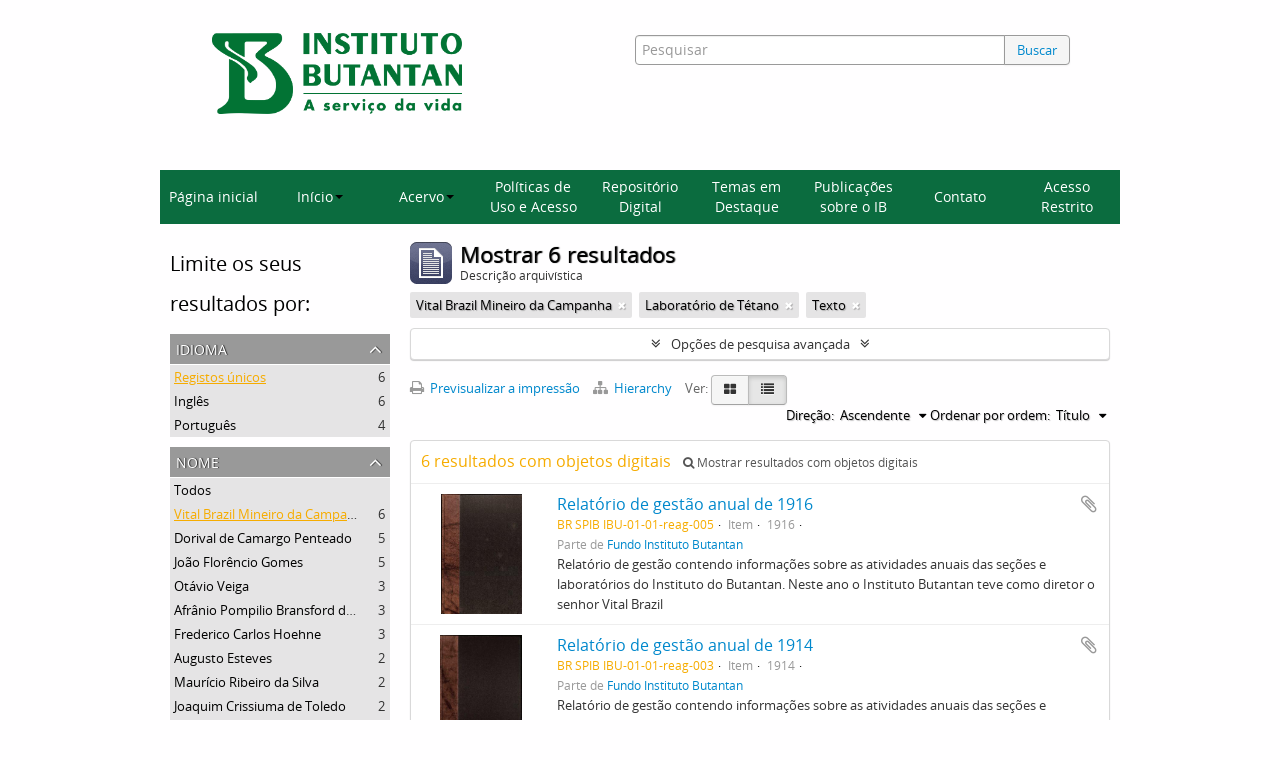

--- FILE ---
content_type: text/html; charset=utf-8
request_url: https://repositorioacervohistorico.butantan.gov.br/index.php/informationobject/browse?subjects=961&names=866&mediatypes=137&topLod=0&sort=alphabetic&sortDir=asc
body_size: 10344
content:
<!DOCTYPE html>
<html lang="pt" dir="ltr">
  <head>
        <meta http-equiv="Content-Type" content="text/html; charset=utf-8" />
<meta http-equiv="X-Ua-Compatible" content="IE=edge,chrome=1" />
    <meta name="title" content="Acervo histórico Instituto Butantan" />
<meta name="description" content="Access to memory - Open information management toolkit" />
<meta name="viewport" content="initial-scale=1.0, user-scalable=no" />
    <title>Acervo histórico Instituto Butantan</title>
    <link rel="shortcut icon" href="/favicon.ico"/>
    <link href="/plugins/sfDrupalPlugin/vendor/drupal/misc/ui/ui.all.css" media="screen" rel="stylesheet" type="text/css" />
<link media="all" href="/plugins/arButantanPlugin/css/main.css" rel="stylesheet" type="text/css" />
            <script src="/vendor/jquery.js" type="text/javascript"></script>
<script src="/plugins/sfDrupalPlugin/vendor/drupal/misc/drupal.js" type="text/javascript"></script>
<script src="/vendor/yui/yahoo-dom-event/yahoo-dom-event.js" type="text/javascript"></script>
<script src="/vendor/yui/element/element-min.js" type="text/javascript"></script>
<script src="/vendor/yui/button/button-min.js" type="text/javascript"></script>
<script src="/vendor/yui/container/container_core-min.js" type="text/javascript"></script>
<script src="/vendor/yui/menu/menu-min.js" type="text/javascript"></script>
<script src="/vendor/modernizr.js" type="text/javascript"></script>
<script src="/vendor/jquery-ui.js" type="text/javascript"></script>
<script src="/vendor/jquery.ui.resizable.min.js" type="text/javascript"></script>
<script src="/vendor/jquery.expander.js" type="text/javascript"></script>
<script src="/vendor/jquery.masonry.js" type="text/javascript"></script>
<script src="/vendor/jquery.imagesloaded.js" type="text/javascript"></script>
<script src="/vendor/bootstrap/js/bootstrap.js" type="text/javascript"></script>
<script src="/vendor/URI.js" type="text/javascript"></script>
<script src="/vendor/meetselva/attrchange.js" type="text/javascript"></script>
<script src="/js/qubit.js" type="text/javascript"></script>
<script src="/js/treeView.js" type="text/javascript"></script>
<script src="/js/clipboard.js" type="text/javascript"></script>
<script src="/plugins/sfDrupalPlugin/vendor/drupal/misc/jquery.once.js" type="text/javascript"></script>
<script src="/plugins/sfDrupalPlugin/vendor/drupal/misc/ui/ui.datepicker.js" type="text/javascript"></script>
<script src="/vendor/yui/connection/connection-min.js" type="text/javascript"></script>
<script src="/vendor/yui/datasource/datasource-min.js" type="text/javascript"></script>
<script src="/vendor/yui/autocomplete/autocomplete-min.js" type="text/javascript"></script>
<script src="/js/autocomplete.js" type="text/javascript"></script>
<script src="/js/dominion.js" type="text/javascript"></script>
  <script type="text/javascript">
//<![CDATA[
jQuery.extend(Qubit, {"relativeUrlRoot":""});
//]]>
</script>
                              <script>!function(e){var n="https://s.go-mpulse.net/boomerang/";if("False"=="True")e.BOOMR_config=e.BOOMR_config||{},e.BOOMR_config.PageParams=e.BOOMR_config.PageParams||{},e.BOOMR_config.PageParams.pci=!0,n="https://s2.go-mpulse.net/boomerang/";if(window.BOOMR_API_key="7CMXW-V9A4U-7C75C-KTQAW-F75CJ",function(){function e(){if(!o){var e=document.createElement("script");e.id="boomr-scr-as",e.src=window.BOOMR.url,e.async=!0,i.parentNode.appendChild(e),o=!0}}function t(e){o=!0;var n,t,a,r,d=document,O=window;if(window.BOOMR.snippetMethod=e?"if":"i",t=function(e,n){var t=d.createElement("script");t.id=n||"boomr-if-as",t.src=window.BOOMR.url,BOOMR_lstart=(new Date).getTime(),e=e||d.body,e.appendChild(t)},!window.addEventListener&&window.attachEvent&&navigator.userAgent.match(/MSIE [67]\./))return window.BOOMR.snippetMethod="s",void t(i.parentNode,"boomr-async");a=document.createElement("IFRAME"),a.src="about:blank",a.title="",a.role="presentation",a.loading="eager",r=(a.frameElement||a).style,r.width=0,r.height=0,r.border=0,r.display="none",i.parentNode.appendChild(a);try{O=a.contentWindow,d=O.document.open()}catch(_){n=document.domain,a.src="javascript:var d=document.open();d.domain='"+n+"';void(0);",O=a.contentWindow,d=O.document.open()}if(n)d._boomrl=function(){this.domain=n,t()},d.write("<bo"+"dy onload='document._boomrl();'>");else if(O._boomrl=function(){t()},O.addEventListener)O.addEventListener("load",O._boomrl,!1);else if(O.attachEvent)O.attachEvent("onload",O._boomrl);d.close()}function a(e){window.BOOMR_onload=e&&e.timeStamp||(new Date).getTime()}if(!window.BOOMR||!window.BOOMR.version&&!window.BOOMR.snippetExecuted){window.BOOMR=window.BOOMR||{},window.BOOMR.snippetStart=(new Date).getTime(),window.BOOMR.snippetExecuted=!0,window.BOOMR.snippetVersion=12,window.BOOMR.url=n+"7CMXW-V9A4U-7C75C-KTQAW-F75CJ";var i=document.currentScript||document.getElementsByTagName("script")[0],o=!1,r=document.createElement("link");if(r.relList&&"function"==typeof r.relList.supports&&r.relList.supports("preload")&&"as"in r)window.BOOMR.snippetMethod="p",r.href=window.BOOMR.url,r.rel="preload",r.as="script",r.addEventListener("load",e),r.addEventListener("error",function(){t(!0)}),setTimeout(function(){if(!o)t(!0)},3e3),BOOMR_lstart=(new Date).getTime(),i.parentNode.appendChild(r);else t(!1);if(window.addEventListener)window.addEventListener("load",a,!1);else if(window.attachEvent)window.attachEvent("onload",a)}}(),"".length>0)if(e&&"performance"in e&&e.performance&&"function"==typeof e.performance.setResourceTimingBufferSize)e.performance.setResourceTimingBufferSize();!function(){if(BOOMR=e.BOOMR||{},BOOMR.plugins=BOOMR.plugins||{},!BOOMR.plugins.AK){var n=""=="true"?1:0,t="",a="aok6vnyccueuq2ln3rea-f-6757906b9-clientnsv4-s.akamaihd.net",i="false"=="true"?2:1,o={"ak.v":"39","ak.cp":"1228221","ak.ai":parseInt("893879",10),"ak.ol":"0","ak.cr":9,"ak.ipv":4,"ak.proto":"h2","ak.rid":"29426a65","ak.r":51990,"ak.a2":n,"ak.m":"dscb","ak.n":"ff","ak.bpcip":"3.149.234.0","ak.cport":41346,"ak.gh":"2.17.209.136","ak.quicv":"","ak.tlsv":"tls1.3","ak.0rtt":"","ak.0rtt.ed":"","ak.csrc":"-","ak.acc":"","ak.t":"1768807496","ak.ak":"hOBiQwZUYzCg5VSAfCLimQ==wSVU+8t6eAHEk+ALa2pisTmiVHKdoEwufgxXI8SGCRxWuY4pmxqhFgmhscJKChFeAM8upJd0NGkC65OJcgeTCq96C32QAC5YZXp6pt35q33FbCo3Ul0NKis7f175nnnQJwzX+MWq1rsRINaJhyy3Rgr6n6dX85rl3LLRmBXGs97Xxf/[base64]","ak.pv":"9","ak.dpoabenc":"","ak.tf":i};if(""!==t)o["ak.ruds"]=t;var r={i:!1,av:function(n){var t="http.initiator";if(n&&(!n[t]||"spa_hard"===n[t]))o["ak.feo"]=void 0!==e.aFeoApplied?1:0,BOOMR.addVar(o)},rv:function(){var e=["ak.bpcip","ak.cport","ak.cr","ak.csrc","ak.gh","ak.ipv","ak.m","ak.n","ak.ol","ak.proto","ak.quicv","ak.tlsv","ak.0rtt","ak.0rtt.ed","ak.r","ak.acc","ak.t","ak.tf"];BOOMR.removeVar(e)}};BOOMR.plugins.AK={akVars:o,akDNSPreFetchDomain:a,init:function(){if(!r.i){var e=BOOMR.subscribe;e("before_beacon",r.av,null,null),e("onbeacon",r.rv,null,null),r.i=!0}return this},is_complete:function(){return!0}}}}()}(window);</script></head>
  <body class="yui-skin-sam informationobject browse">

    
    



<header id="header">
  <div class="container">
    <div class="header-lvl2">
      <div class="row">
        <div id="logo-and-name" class="span6">
            <h1><a rel="home" href="/" title=""><img class="logo" alt="Arquivo do Instituto Butantan" src="/plugins/arButantanPlugin/images/logo-butantan-horiz-rgb.png" /></a></h1>
        </div>
        <div id="header-search" class="span6">
          <div id="search-form-wrapper">

  <form name="barradebusca" onsubmit="escaparConsulta()" action="/index.php/informationobject/browse" data-autocomplete="/index.php/search/autocomplete">

    <input type="hidden" name="topLod" value="0"/>

    <div class="input-append">

              <input type="text" id="queryconsulta" name="query" value="" placeholder="Pesquisar"/>
      
      <div class="btn-group">
     <button type="submit" class="btn" onclick="pressionarBusca()" value="Buscar" style="color: #08c;">Buscar</button> 
      </div>

    </div>

    <div id="search-realm" class="search-popover">

      
        <div>
          <label>
                          <input name="repos" type="radio" value checked="checked" data-placeholder="Pesquisar">
                        Pesquisa global          </label>
        </div>

        
        
      
      <div class="search-realm-advanced">
        <a href="/index.php/informationobject/browse?showAdvanced=1&topLod=0">
          Pesquisa avançada&nbsp;&raquo;
        </a>
      </div>

    </div>

  </form>

<script>

String.prototype.replaceAll = function(search, replacement) {
    var target = this;
    return target.split(search).join(replacement);
};

function escaparConsulta() {
    $valorconsulta = document.barradebusca.query.value;
    //$valorconsulta = $valorconsulta.replace("-","\\-");
    $valorconsulta = $valorconsulta.replaceAll("(","\\(");
    $valorconsulta = $valorconsulta.replaceAll(")","\\)");
    //document.barradebusca.query.value = $valorconsulta.replaceAll("/","\\/");
    return(true);
}

function pressionarBusca(){
    var input = document.getElementById("queryconsulta");
    if (input.value==''){
        window.location.href = "/informationobject/browse?topLod=0$query="
    }else{
        var e = jQuery.Event("keypress");
        e.which = 13;
        e.keyCode = 13;
        input.trigger(e);
    }
}

</script>


</div>
        </div>
      </div>
    </div>
  </div>
<script async src="https://www.googletagmanager.com/gtag/js?id=G-88GYKF9VGP"></script>
<script>
window.dataLayer = window.dataLayer || [];
  function gtag() {
    dataLayer.push(arguments);
  }

  gtag('js', new Date());
  gtag('config', 'G-88GYKF9VGP');

  document.addEventListener('DOMContentLoaded', function () {
    setTimeout(function () {
//  entidade_detentora
      function getEntidadeDetentoraTitle() {
        var fields = document.querySelectorAll('.repository .field');
        var validHeadings = ['Entidade detentora', 'Repository'];
        for (var i = 0; i < fields.length; i++) {
          var field = fields[i];
          var heading = field.querySelector('h3');
          if (heading && validHeadings.includes(heading.textContent.trim())) {
            var link = field.querySelector('a');
            if (link && link.href) {
              return new URL(link.href).pathname.split('/').pop();
            }
          }
        }
        return null;
      }

      function mapSlugToLabel(slug) {
        switch (slug) {
          case 'museu-de-saude-publica-emilio-ribas':
            return 'MUSPER';
          case 'centro-de-memoria-do-instituto-butantan-2':
            return 'Centro de Memória';
          default:
            return slug;
        }
      }

      var href = getEntidadeDetentoraTitle();
      if (href) {
        var label = mapSlugToLabel(href);
        gtag('event', 'entidade_page_view', {
         entidade_detentora: label
        });
      }
// politicas_saude_page_view
      var subjectFields = document.querySelectorAll('.subjectAccessPoints .field h3');
      for (var i = 0; i < subjectFields.length; i++) {
        var validHeadings = ['Pontos de acesso - Assuntos', 'Subject access points'];
if (validHeadings.some(h => subjectFields[i].textContent.trim().includes(h))) {
          var links = subjectFields[i].parentElement.querySelectorAll('a');
          for (var j = 0; j < links.length; j++) {
            if (links[j].textContent.trim() === 'Políticas de Saúde no Estado de São Paulo') {
              gtag('event', 'politicas_saude_page_view', {
                politicas_label: 'Políticas de Saúde no Estado de São Paulo'
              });
              break;
            }
          }
        }
      }
    }, 1500);
  });

</script>
</header>

  <nav class="top-navbar">
      <ul>
        <li onclick="location.href='/'">Página inicial</li>
        <li class="dropdown">
            <a href="#" class="dropdown-toggle" data-toggle="dropdown" role="button" aria-haspopup="true" aria-expanded="false">Início<span class="caret"></span></a>
            <ul class="dropdown-menu">
                <li><a href="/sobre">Sobre a base</a></li>
                <li><a href="/como-pesquisar">Como pesquisar</a></li>
            </ul>
        </li>
        <li class="dropdown">
            <a href="#" class="dropdown-toggle" data-toggle="dropdown" role="button" aria-haspopup="true" aria-expanded="false">Acervo<span class="caret"></span></a>
            <ul class="dropdown-menu">
                <li><a href="/acervos-ib">Acervos do Instituto Butantan</a></li>
                <li><a href="/acervo-arq">Acervo Arquivístico</a></li>
                <li><a href="/instrumentos">Instrumentos de Pesquisa</a></li>
            </ul>
        </li>
        <li onclick="location.href='/politicas-uso-acesso'">Políticas de Uso e Acesso</li>
        <li onclick="location.href='/informationobject/browse?topLod=0$query='">Repositório Digital</li>
        <li onclick="location.href='/destaque'">Temas em Destaque</li>
        <li onclick="location.href='/publicacoes'">Publicações sobre o IB</li>
        <li onclick="location.href='/contato'">Contato</li>
        <li onclick="location.href='/user/login'">Acesso Restrito</li>
      </ul>
  </nav>


    
    <div id="wrapper" class="container" role="main">

      
        
      <div class="row">

        <div class="span3">

          <div id="sidebar">

            
    <section id="facets">

      <div class="visible-phone facets-header">
        <a class="x-btn btn-wide">
          <i class="fa fa-filter"></i>
          Filtros        </a>
      </div>

      <div class="content">

        
        <h2>Limite os seus resultados por:</h2>

        
<section class="facet ">
  <div class="facet-header">
    <h3><a href="#" aria-expanded="">Idioma</a></h3>
  </div>

  <div class="facet-body" id="#facet-languages">
    <ul>

      
      
              
        <li class="active">
          <a title="Registos únicos" href="/index.php/informationobject/browse?subjects=961&amp;names=866&amp;mediatypes=137&amp;topLod=0&amp;sort=alphabetic&amp;sortDir=asc">Registos únicos<span>, 6 resultados</span></a>          <span class="facet-count" aria-hidden="true">6</span>
        </li>
              
        <li >
          <a title="Inglês" href="/index.php/informationobject/browse?languages=en&amp;subjects=961&amp;names=866&amp;mediatypes=137&amp;topLod=0&amp;sort=alphabetic&amp;sortDir=asc">Inglês<span>, 6 resultados</span></a>          <span class="facet-count" aria-hidden="true">6</span>
        </li>
              
        <li >
          <a title="Português" href="/index.php/informationobject/browse?languages=pt&amp;subjects=961&amp;names=866&amp;mediatypes=137&amp;topLod=0&amp;sort=alphabetic&amp;sortDir=asc">Português<span>, 4 resultados</span></a>          <span class="facet-count" aria-hidden="true">4</span>
        </li>
      
    </ul>
  </div>
</section>

        
                          
        
        
<section class="facet open">
  <div class="facet-header">
    <h3><a href="#" aria-expanded="1">Nome</a></h3>
  </div>

  <div class="facet-body" id="#facet-names">
    <ul>

      
              <li >
          <a title="Todos" href="/index.php/informationobject/browse?subjects=961&amp;mediatypes=137&amp;topLod=0&amp;sort=alphabetic&amp;sortDir=asc">Todos</a>        </li>
      
              
        <li class="active">
          <a title="Vital Brazil Mineiro da Campanha" href="/index.php/informationobject/browse?names=866&amp;subjects=961&amp;mediatypes=137&amp;topLod=0&amp;sort=alphabetic&amp;sortDir=asc">Vital Brazil Mineiro da Campanha<span>, 6 resultados</span></a>          <span class="facet-count" aria-hidden="true">6</span>
        </li>
              
        <li >
          <a title="Dorival de Camargo Penteado" href="/index.php/informationobject/browse?names=890&amp;subjects=961&amp;mediatypes=137&amp;topLod=0&amp;sort=alphabetic&amp;sortDir=asc">Dorival de Camargo Penteado<span>, 5 resultados</span></a>          <span class="facet-count" aria-hidden="true">5</span>
        </li>
              
        <li >
          <a title="João Florêncio Gomes" href="/index.php/informationobject/browse?names=912&amp;subjects=961&amp;mediatypes=137&amp;topLod=0&amp;sort=alphabetic&amp;sortDir=asc">João Florêncio Gomes<span>, 5 resultados</span></a>          <span class="facet-count" aria-hidden="true">5</span>
        </li>
              
        <li >
          <a title="Otávio Veiga" href="/index.php/informationobject/browse?names=1015&amp;subjects=961&amp;mediatypes=137&amp;topLod=0&amp;sort=alphabetic&amp;sortDir=asc">Otávio Veiga<span>, 3 resultados</span></a>          <span class="facet-count" aria-hidden="true">3</span>
        </li>
              
        <li >
          <a title="Afrânio Pompilio Bransford do Amaral" href="/index.php/informationobject/browse?names=1068&amp;subjects=961&amp;mediatypes=137&amp;topLod=0&amp;sort=alphabetic&amp;sortDir=asc">Afrânio Pompilio Bransford do Amaral<span>, 3 resultados</span></a>          <span class="facet-count" aria-hidden="true">3</span>
        </li>
              
        <li >
          <a title="Frederico Carlos Hoehne" href="/index.php/informationobject/browse?names=1072&amp;subjects=961&amp;mediatypes=137&amp;topLod=0&amp;sort=alphabetic&amp;sortDir=asc">Frederico Carlos Hoehne<span>, 3 resultados</span></a>          <span class="facet-count" aria-hidden="true">3</span>
        </li>
              
        <li >
          <a title="Augusto Esteves" href="/index.php/informationobject/browse?names=475&amp;subjects=961&amp;mediatypes=137&amp;topLod=0&amp;sort=alphabetic&amp;sortDir=asc">Augusto Esteves<span>, 2 resultados</span></a>          <span class="facet-count" aria-hidden="true">2</span>
        </li>
              
        <li >
          <a title="Maurício Ribeiro da Silva" href="/index.php/informationobject/browse?names=900&amp;subjects=961&amp;mediatypes=137&amp;topLod=0&amp;sort=alphabetic&amp;sortDir=asc">Maurício Ribeiro da Silva<span>, 2 resultados</span></a>          <span class="facet-count" aria-hidden="true">2</span>
        </li>
              
        <li >
          <a title="Joaquim Crissiuma de Toledo" href="/index.php/informationobject/browse?names=1066&amp;subjects=961&amp;mediatypes=137&amp;topLod=0&amp;sort=alphabetic&amp;sortDir=asc">Joaquim Crissiuma de Toledo<span>, 2 resultados</span></a>          <span class="facet-count" aria-hidden="true">2</span>
        </li>
              
        <li >
          <a title="Paulo Alberto de Araújo" href="/index.php/informationobject/browse?names=1070&amp;subjects=961&amp;mediatypes=137&amp;topLod=0&amp;sort=alphabetic&amp;sortDir=asc">Paulo Alberto de Araújo<span>, 2 resultados</span></a>          <span class="facet-count" aria-hidden="true">2</span>
        </li>
      
    </ul>
  </div>
</section>

        
        
<section class="facet open">
  <div class="facet-header">
    <h3><a href="#" aria-expanded="1">Assunto</a></h3>
  </div>

  <div class="facet-body" id="#facet-subjects">
    <ul>

      
              <li >
          <a title="Todos" href="/index.php/informationobject/browse?names=866&amp;mediatypes=137&amp;topLod=0&amp;sort=alphabetic&amp;sortDir=asc">Todos</a>        </li>
      
              
        <li class="active">
          <a title="Laboratório de Tétano" href="/index.php/informationobject/browse?subjects=961&amp;names=866&amp;mediatypes=137&amp;topLod=0&amp;sort=alphabetic&amp;sortDir=asc">Laboratório de Tétano<span>, 6 resultados</span></a>          <span class="facet-count" aria-hidden="true">6</span>
        </li>
              
        <li >
          <a title="Museu" href="/index.php/informationobject/browse?subjects=845&amp;names=866&amp;mediatypes=137&amp;topLod=0&amp;sort=alphabetic&amp;sortDir=asc">Museu<span>, 4 resultados</span></a>          <span class="facet-count" aria-hidden="true">4</span>
        </li>
              
        <li >
          <a title="Laboratório de Difteria" href="/index.php/informationobject/browse?subjects=920&amp;names=866&amp;mediatypes=137&amp;topLod=0&amp;sort=alphabetic&amp;sortDir=asc">Laboratório de Difteria<span>, 4 resultados</span></a>          <span class="facet-count" aria-hidden="true">4</span>
        </li>
              
        <li >
          <a title="Cocheiras de Imunização" href="/index.php/informationobject/browse?subjects=836&amp;names=866&amp;mediatypes=137&amp;topLod=0&amp;sort=alphabetic&amp;sortDir=asc">Cocheiras de Imunização<span>, 3 resultados</span></a>          <span class="facet-count" aria-hidden="true">3</span>
        </li>
              
        <li >
          <a title="Serviços Agrícolas e Obras" href="/index.php/informationobject/browse?subjects=925&amp;names=866&amp;mediatypes=137&amp;topLod=0&amp;sort=alphabetic&amp;sortDir=asc">Serviços Agrícolas e Obras<span>, 3 resultados</span></a>          <span class="facet-count" aria-hidden="true">3</span>
        </li>
              
        <li >
          <a title="Desenho" href="/index.php/informationobject/browse?subjects=1000&amp;names=866&amp;mediatypes=137&amp;topLod=0&amp;sort=alphabetic&amp;sortDir=asc">Desenho<span>, 3 resultados</span></a>          <span class="facet-count" aria-hidden="true">3</span>
        </li>
              
        <li >
          <a title="Tuberculina e Maleína" href="/index.php/informationobject/browse?subjects=1023&amp;names=866&amp;mediatypes=137&amp;topLod=0&amp;sort=alphabetic&amp;sortDir=asc">Tuberculina e Maleína<span>, 3 resultados</span></a>          <span class="facet-count" aria-hidden="true">3</span>
        </li>
              
        <li >
          <a title="Diretoria Geral" href="/index.php/informationobject/browse?subjects=832&amp;names=866&amp;mediatypes=137&amp;topLod=0&amp;sort=alphabetic&amp;sortDir=asc">Diretoria Geral<span>, 2 resultados</span></a>          <span class="facet-count" aria-hidden="true">2</span>
        </li>
              
        <li >
          <a title="Laboratório de Difteria e Peste" href="/index.php/informationobject/browse?subjects=919&amp;names=866&amp;mediatypes=137&amp;topLod=0&amp;sort=alphabetic&amp;sortDir=asc">Laboratório de Difteria e Peste<span>, 2 resultados</span></a>          <span class="facet-count" aria-hidden="true">2</span>
        </li>
              
        <li >
          <a title="Plantação de Forragens" href="/index.php/informationobject/browse?subjects=926&amp;names=866&amp;mediatypes=137&amp;topLod=0&amp;sort=alphabetic&amp;sortDir=asc">Plantação de Forragens<span>, 2 resultados</span></a>          <span class="facet-count" aria-hidden="true">2</span>
        </li>
      
    </ul>
  </div>
</section>

        
        
        
<section class="facet open">
  <div class="facet-header">
    <h3><a href="#" aria-expanded="1">Tipo de suporte</a></h3>
  </div>

  <div class="facet-body" id="#facet-mediaTypes">
    <ul>

      
              <li >
          <a title="Todos" href="/index.php/informationobject/browse?subjects=961&amp;names=866&amp;topLod=0&amp;sort=alphabetic&amp;sortDir=asc">Todos</a>        </li>
      
              
        <li class="active">
          <a title="Texto" href="/index.php/informationobject/browse?mediatypes=137&amp;subjects=961&amp;names=866&amp;topLod=0&amp;sort=alphabetic&amp;sortDir=asc">Texto<span>, 6 resultados</span></a>          <span class="facet-count" aria-hidden="true">6</span>
        </li>
      
    </ul>
  </div>
</section>

      </div>

    </section>

  
          </div>

        </div>

        <div class="span9">

          <div id="main-column">

              
  <div class="multiline-header">
    <img alt="" src="/images/icons-large/icon-archival.png" />    <h1 aria-describedby="results-label">
              Mostrar 6 resultados          </h1>
    <span class="sub" id="results-label">Descrição arquivística</span>
  </div>

            
  <section class="header-options">

    
            <span class="search-filter">
      Vital Brazil Mineiro da Campanha    <a href="/index.php/informationobject/browse?subjects=961&mediatypes=137&topLod=0&sort=alphabetic&sortDir=asc" class="remove-filter"><i class="fa fa-times"></i></a>
</span>
      <span class="search-filter">
      Laboratório de Tétano    <a href="/index.php/informationobject/browse?names=866&mediatypes=137&topLod=0&sort=alphabetic&sortDir=asc" class="remove-filter"><i class="fa fa-times"></i></a>
</span>
  <span class="search-filter">
      Texto    <a href="/index.php/informationobject/browse?subjects=961&names=866&topLod=0&sort=alphabetic&sortDir=asc" class="remove-filter"><i class="fa fa-times"></i></a>
</span>
              
  </section>


            
  <section class="advanced-search-section">

  <a href="#" class="advanced-search-toggle " aria-expanded="false">Opções de pesquisa avançada</a>

  <div class="advanced-search animateNicely" style="display: none;">

    <form name="advanced-search-form" method="get" action="/index.php/informationobject/browse">
              <input type="hidden" name="subjects" value="961"/>
              <input type="hidden" name="names" value="866"/>
              <input type="hidden" name="mediatypes" value="137"/>
              <input type="hidden" name="sort" value="alphabetic"/>
      
      <p>Procurar resultados com:</p>

      <div class="criteria">

        
          
        
        
        <div class="criterion">

          <select class="boolean" name="so0">
            <option value="and">e</option>
            <option value="or">ou</option>
            <option value="not">não</option>
          </select>

          <input class="query" type="text" placeholder="Pesquisar" name="sq0"/>

          <span>em</span>

          <select class="field" name="sf0">
            <option value="">Qualquer campo</option>
            <option value="title">Título</option>
                          <option value="archivalHistory">História do arquivo</option>
                        <option value="scopeAndContent">Âmbito e conteúdo</option>
            <option value="extentAndMedium">Dimensão e suporte</option>
            <option value="subject">Pontos de acesso - Assuntos</option>
            <option value="name">Pontos de acesso - Nomes</option>
            <option value="place">Pontos de acesso - Locais</option>
            <option value="genre">Pontos de acesso de género</option>
            <option value="identifier">Identificador</option>
            <option value="referenceCode">Código de referência</option>
            <option value="digitalObjectTranscript">Texto do objeto digital</option>
            <option value="findingAidTranscript">Texto do instrumento de pesquisa</option>
            <option value="creator">Produtor</option>
            <option value="allExceptFindingAidTranscript">Qualquer campo, exceto encontrar texto de ajuda</option>
          </select>

          <a href="#" class="delete-criterion"><i class="fa fa-times"></i></a>

        </div>

        <div class="add-new-criteria">
          <div class="btn-group">
            <a class="btn dropdown-toggle" data-toggle="dropdown" href="#">
              Adicionar novo critério<span class="caret"></span>
            </a>
            <ul class="dropdown-menu">
              <li><a href="#" id="add-criterion-and">E</a></li>
              <li><a href="#" id="add-criterion-or">Ou</a></li>
              <li><a href="#" id="add-criterion-not">Não</a></li>
            </ul>
          </div>
        </div>

      </div>

      <p>Limitar resultados:</p>

      <div class="criteria">

                  <div class="filter-row">
            <div class="filter">
              <div class="form-item form-item-repos">
  <label for="repos">Entidade detentora</label>
  <select name="repos" id="repos">
<option value="" selected="selected"></option>
<option value="4500">Centro de Memória do Instituto Butantan</option>
<option value="62129">Museu de Saúde Pública Emílio Ribas</option>
<option value="102578">Museu de Saúde Pública Emílio Ribas</option>
</select>
  
</div>
            </div>
          </div>
        
        <div class="filter-row">
          <div class="filter">
            <label for="collection">Descrição de nível superior</label>            <select name="collection" class="form-autocomplete" id="collection">

</select>            <input class="list" type="hidden" value="/index.php/informationobject/autocomplete?parent=1&filterDrafts=1"/>
          </div>
        </div>

      </div>

      <p>Filtrar os resultados por:</p>

      <div class="criteria">

        <div class="filter-row triple">

          <div class="filter-left">
            <div class="form-item form-item-levels">
  <label for="levels">Nível de descrição</label>
  <select name="levels" id="levels">
<option value="" selected="selected"></option>
<option value="231">Arquivo</option>
<option value="66306">Coleção</option>
<option value="236">Documento</option>
<option value="472">Dossiê</option>
<option value="455">Fundo</option>
<option value="4506">grupo</option>
<option value="65573">Grupo</option>
<option value="237">Item</option>
<option value="4510">item documental</option>
<option value="294">Parte</option>
<option value="559">parte de item</option>
<option value="429">Record group</option>
<option value="460">Seção</option>
<option value="468">Série</option>
<option value="232">Subarquivo</option>
<option value="464">Subseção</option>
<option value="550">Subsérie</option>
</select>
  
</div>
          </div>

          <div class="filter-center">
            <div class="form-item form-item-onlyMedia">
  <label for="onlyMedia">Objeto digital disponível</label>
  <select name="onlyMedia" id="onlyMedia">
<option value="" selected="selected"></option>
<option value="1">Sim</option>
<option value="0">Não</option>
</select>
  
</div>
          </div>

          <div class="filter-right">
            <div class="form-item form-item-findingAidStatus">
  <label for="findingAidStatus">Instrumento de descrição documental</label>
  <select name="findingAidStatus" id="findingAidStatus">
<option value="" selected="selected"></option>
<option value="yes">Sim</option>
<option value="no">Não</option>
<option value="generated">Gerado</option>
<option value="uploaded">Transferido</option>
</select>
  
</div>
          </div>

        </div>

                
                  <div class="filter-row">

                          <div class="filter-left">
                <div class="form-item form-item-copyrightStatus">
  <label for="copyrightStatus">Estado dos direitos de autor</label>
  <select name="copyrightStatus" id="copyrightStatus">
<option value="" selected="selected"></option>
<option value="347">Desconhecido</option>
<option value="346">Domínio público</option>
<option value="345">Protegido por copyright</option>
</select>
  
</div>
              </div>
            
                          <div class="filter-right">
                <div class="form-item form-item-materialType">
  <label for="materialType">Designação geral do material</label>
  <select name="materialType" id="materialType">
<option value="" selected="selected"></option>
<option value="271">Desenho arquitetónico</option>
<option value="279">Desenho técnico</option>
<option value="277">Documento filatélico</option>
<option value="278">Documento sonoro</option>
<option value="280">Documento textual</option>
<option value="274">Imagens em movimento</option>
<option value="272">Material cartográfico</option>
<option value="273">Material gráfico</option>
<option value="275">Múltiplos suportes</option>
<option value="276">Objeto</option>
</select>
  
</div>
              </div>
            
          </div>
        
        <div class="filter-row">

          <div class="lod-filter">
            <label>
              <input type="radio" name="topLod" value="1" >
              Descrições de nível superior            </label>
            <label>
              <input type="radio" name="topLod" value="0" checked>
              Todas as descrições            </label>
          </div>

        </div>

      </div>

      <p>Filtrar por intervalo de datas:</p>

      <div class="criteria">

        <div class="filter-row">

          <div class="start-date">
            <div class="form-item form-item-startDate">
  <label for="startDate">Início</label>
  <input placeholder="YYYY-MM-DD" type="text" name="startDate" id="startDate" />
  
</div>
          </div>

          <div class="end-date">
            <div class="form-item form-item-endDate">
  <label for="endDate">Fim</label>
  <input placeholder="YYYY-MM-DD" type="text" name="endDate" id="endDate" />
  
</div>
          </div>

          <div class="date-type">
            <label>
              <input type="radio" name="rangeType" value="inclusive" checked>
              Sobreposição            </label>
            <label>
              <input type="radio" name="rangeType" value="exact" >
              Exato            </label>
          </div>

          <a href="#" class="date-range-help-icon" aria-expanded="false"><i class="fa fa-question-circle"></i></a>

        </div>

        <div class="alert alert-info date-range-help animateNicely">
          Use estas opções para especificar como o intervalo de datas retorna resultados. "Exato" significa que as datas de início e fim das descrições devolvidas devem cair inteiramente dentro do intervalo de datas introduzido. "Sobreposição" significa que qualquer descrição, cuja data de início ou fim tocar ou sobrepor o intervalo de datas-alvo, será devolvida.        </div>

      </div>

      <section class="actions">
        <input type="submit" class="c-btn c-btn-submit" value="Pesquisar"/>
        <input type="button" class="reset c-btn c-btn-delete" value="Redefinir"/>
      </section>

    </form>

  </div>

</section>

  
    <section class="browse-options">
      <a  href="/index.php/informationobject/browse?subjects=961&names=866&mediatypes=137&topLod=0&sort=alphabetic&sortDir=asc&media=print">
  <i class="fa fa-print"></i>
  Previsualizar a impressão</a>

              <a href="/index.php/browse/hierarchy">
          <i class="fa fa-sitemap"></i>
          Hierarchy
        </a>
      
      
      <span>
        <span class="view-header-label">Ver:</span>

<div class="btn-group">
  <a class="btn fa fa-th-large " href="/index.php/informationobject/browse?view=card&amp;subjects=961&amp;names=866&amp;mediatypes=137&amp;topLod=0&amp;sort=alphabetic&amp;sortDir=asc" title=" "> </a>
  <a class="btn fa fa-list active" href="/index.php/informationobject/browse?view=table&amp;subjects=961&amp;names=866&amp;mediatypes=137&amp;topLod=0&amp;sort=alphabetic&amp;sortDir=asc" title=" "> </a></div>
      </span>

      <div class="pickers">
        <div id="sort-header">
  <div class="sort-options">

    <label>Ordenar por ordem:</label>

    <div class="dropdown">

      <div class="dropdown-selected">
                                  <span>Título</span>
                  
      </div>

      <ul class="dropdown-options">

        <span class="pointer"></span>

                  <li>
                        <a href="/index.php/informationobject/browse?sort=lastUpdated&subjects=961&names=866&mediatypes=137&topLod=0&sortDir=asc" data-order="lastUpdated">
              <span>Data modificada</span>
            </a>
          </li>
                  <li>
                        <a href="/index.php/informationobject/browse?sort=relevance&subjects=961&names=866&mediatypes=137&topLod=0&sortDir=asc" data-order="relevance">
              <span>Relevância</span>
            </a>
          </li>
                  <li>
                        <a href="/index.php/informationobject/browse?sort=identifier&subjects=961&names=866&mediatypes=137&topLod=0&sortDir=asc" data-order="identifier">
              <span>Identificador</span>
            </a>
          </li>
                  <li>
                        <a href="/index.php/informationobject/browse?sort=referenceCode&subjects=961&names=866&mediatypes=137&topLod=0&sortDir=asc" data-order="referenceCode">
              <span>Código de referência</span>
            </a>
          </li>
                  <li>
                        <a href="/index.php/informationobject/browse?sort=startDate&subjects=961&names=866&mediatypes=137&topLod=0&sortDir=asc" data-order="startDate">
              <span>Data de início</span>
            </a>
          </li>
                  <li>
                        <a href="/index.php/informationobject/browse?sort=endDate&subjects=961&names=866&mediatypes=137&topLod=0&sortDir=asc" data-order="endDate">
              <span>Data fim</span>
            </a>
          </li>
              </ul>
    </div>
  </div>
</div>

<div id="sort-header">
  <div class="sort-options">

    <label>Direção:</label>

    <div class="dropdown">

      <div class="dropdown-selected">
                                  <span>Ascendente</span>
                  
      </div>

      <ul class="dropdown-options">

        <span class="pointer"></span>

                  <li>
                        <a href="/index.php/informationobject/browse?sortDir=desc&subjects=961&names=866&mediatypes=137&topLod=0&sort=alphabetic" data-order="desc">
              <span>Descending</span>
            </a>
          </li>
              </ul>
    </div>
  </div>
</div>
      </div>
    </section>

    <div id="content" class="browse-content">
              <div class="search-result media-summary">
          <p>
            6 resultados com objetos digitais                                    <a href="/index.php/informationobject/browse?subjects=961&names=866&mediatypes=137&topLod=0&sort=alphabetic&sortDir=asc&onlyMedia=1">
              <i class="fa fa-search"></i>
              Mostrar resultados com objetos digitais            </a>
          </p>
        </div>
      
                    
  <article class="search-result has-preview">

      <div class="search-result-preview">
      <a href="/index.php/relatorio-de-gestao-anual-de-1916">
        <div class="preview-container">
                      <img alt="Relatório de gestão anual de 1916" src="/uploads/r/centro-de-memoria-do-instituto-butantan-2/2/3/a/23ae6b94a9fd2d4a78f637873a98cd52cd9bd59d27b4441956870be84414e382/ra1916-export_142.jpg" />                  </div>
      </a>
    </div>
  
  <div class="search-result-description">

    <p class="title"><a href="/index.php/relatorio-de-gestao-anual-de-1916" title="Relatório de gestão anual de 1916">Relatório de gestão anual de 1916</a></p>

    <button class="clipboard"
  data-clipboard-url="/index.php/user/clipboardToggleSlug"
  data-clipboard-slug="relatorio-de-gestao-anual-de-1916"
  data-toggle="tooltip"  data-title="Adicionar à área de transferência"
  data-alt-title="Eliminar da área de transferência">
  Adicionar à área de transferência</button>

    <ul class="result-details">

                <li class="reference-code">BR SPIB IBU-01-01-reag-005</li>
      
              <li class="level-description">Item</li>
      
                                <li class="dates">1916</li>
              
                    <p>Parte de <a href="/index.php/fundo-instituto-butantan" title="Fundo Instituto Butantan">Fundo Instituto Butantan</a></p>
          </ul>

          <div class="scope-and-content"><p>Relatório de gestão contendo informações sobre as atividades anuais das seções e  laboratórios do Instituto do Butantan. Neste ano o Instituto Butantan teve como diretor o senhor Vital Brazil</p></div>
    
    
  </div>

</article>
      
  <article class="search-result has-preview">

      <div class="search-result-preview">
      <a href="/index.php/relatorio-de-gestao-anual-de-1914">
        <div class="preview-container">
                      <img alt="Relatório de gestão anual de 1914" src="/uploads/r/centro-de-memoria-do-instituto-butantan-2/4/0/e/40e6e589a84042bdcf14bd7c7e470ea9f1c5440b22d478a8242dfe6c3aba5583/ra1914_c_142.jpg" />                  </div>
      </a>
    </div>
  
  <div class="search-result-description">

    <p class="title"><a href="/index.php/relatorio-de-gestao-anual-de-1914" title="Relatório de gestão anual de 1914">Relatório de gestão anual de 1914</a></p>

    <button class="clipboard"
  data-clipboard-url="/index.php/user/clipboardToggleSlug"
  data-clipboard-slug="relatorio-de-gestao-anual-de-1914"
  data-toggle="tooltip"  data-title="Adicionar à área de transferência"
  data-alt-title="Eliminar da área de transferência">
  Adicionar à área de transferência</button>

    <ul class="result-details">

                <li class="reference-code">BR SPIB IBU-01-01-reag-003</li>
      
              <li class="level-description">Item</li>
      
                                <li class="dates">1914</li>
              
                    <p>Parte de <a href="/index.php/fundo-instituto-butantan" title="Fundo Instituto Butantan">Fundo Instituto Butantan</a></p>
          </ul>

          <div class="scope-and-content"><p>Relatório de gestão contendo informações sobre as atividades anuais das seções e  laboratórios do Instituto do Butantan. Neste ano o Instituto Butantan teve como diretor o senhor Vital Brazil</p></div>
    
    
  </div>

</article>
      
  <article class="search-result has-preview">

      <div class="search-result-preview">
      <a href="/index.php/relatorio-de-gestao-anual-de-1915">
        <div class="preview-container">
                      <img alt="Relatório de gestão anual de 1915" src="/uploads/r/centro-de-memoria-do-instituto-butantan/9/8/e/98eb73fe74960c37a090868331fd2e64aef5a072a5ac00ac1a54a9dbd9c52116/ra1915-low_142.jpg" />                  </div>
      </a>
    </div>
  
  <div class="search-result-description">

    <p class="title"><a href="/index.php/relatorio-de-gestao-anual-de-1915" title="Relatório de gestão anual de 1915">Relatório de gestão anual de 1915</a></p>

    <button class="clipboard"
  data-clipboard-url="/index.php/user/clipboardToggleSlug"
  data-clipboard-slug="relatorio-de-gestao-anual-de-1915"
  data-toggle="tooltip"  data-title="Adicionar à área de transferência"
  data-alt-title="Eliminar da área de transferência">
  Adicionar à área de transferência</button>

    <ul class="result-details">

                <li class="reference-code">BR SPIB IBU-01-01-reag-004</li>
      
              <li class="level-description">Item</li>
      
                                <li class="dates">1915</li>
              
                    <p>Parte de <a href="/index.php/fundo-instituto-butantan" title="Fundo Instituto Butantan">Fundo Instituto Butantan</a></p>
          </ul>

          <div class="scope-and-content"><p>Relatório de gestão contendo informações sobre as atividades anuais das seções e  laboratórios do Instituto do Butantan. Neste ano o Instituto Butantan teve como diretor o senhor Vital Brazil</p></div>
    
    
  </div>

</article>
      
  <article class="search-result has-preview">

      <div class="search-result-preview">
      <a href="/index.php/relatorio-de-gestao-anual-de-1917">
        <div class="preview-container">
                      <img alt="Relatório de gestão anual de 1917" src="/uploads/r/centro-de-memoria-do-instituto-butantan-2/f/9/d/f9d3aa6c7f90ebfb0821d968f8a90d4e77a03a580ae62eea08103fde70b6cd38/ra1917_142.jpg" />                  </div>
      </a>
    </div>
  
  <div class="search-result-description">

    <p class="title"><a href="/index.php/relatorio-de-gestao-anual-de-1917" title="Relatório de gestão anual de 1917">Relatório de gestão anual de 1917</a></p>

    <button class="clipboard"
  data-clipboard-url="/index.php/user/clipboardToggleSlug"
  data-clipboard-slug="relatorio-de-gestao-anual-de-1917"
  data-toggle="tooltip"  data-title="Adicionar à área de transferência"
  data-alt-title="Eliminar da área de transferência">
  Adicionar à área de transferência</button>

    <ul class="result-details">

                <li class="reference-code">BR SPIB IBU-01-01-reag-006</li>
      
              <li class="level-description">Item</li>
      
                                <li class="dates">1917</li>
              
                    <p>Parte de <a href="/index.php/fundo-instituto-butantan" title="Fundo Instituto Butantan">Fundo Instituto Butantan</a></p>
          </ul>

          <div class="scope-and-content"><p>Relatório de gestão contendo informações sobre as atividades anuais das seções e  laboratórios do Instituto do Butantan. Neste ano o Instituto Butantan teve como diretor o senhor Vital Brazil</p></div>
    
    
  </div>

</article>
      
  <article class="search-result has-preview">

      <div class="search-result-preview">
      <a href="/index.php/relatorio-de-gestao-anual-de-1918">
        <div class="preview-container">
                      <img alt="Relatório de gestão anual de 1918" src="/uploads/r/centro-de-memoria-do-instituto-butantan/f/1/f/f1f023891ce19f343db2ccb38429e2b0f356a203922c42f34bdd265a0e426b0a/ra1918-low_142.jpg" />                  </div>
      </a>
    </div>
  
  <div class="search-result-description">

    <p class="title"><a href="/index.php/relatorio-de-gestao-anual-de-1918" title="Relatório de gestão anual de 1918">Relatório de gestão anual de 1918</a></p>

    <button class="clipboard"
  data-clipboard-url="/index.php/user/clipboardToggleSlug"
  data-clipboard-slug="relatorio-de-gestao-anual-de-1918"
  data-toggle="tooltip"  data-title="Adicionar à área de transferência"
  data-alt-title="Eliminar da área de transferência">
  Adicionar à área de transferência</button>

    <ul class="result-details">

                <li class="reference-code">BR SPIB IBU-01-01-reag-007</li>
      
              <li class="level-description">Item</li>
      
                                <li class="dates">1918</li>
              
                    <p>Parte de <a href="/index.php/fundo-instituto-butantan" title="Fundo Instituto Butantan">Fundo Instituto Butantan</a></p>
          </ul>

          <div class="scope-and-content"><p>Relatório de gestão contendo informações sobre as atividades anuais das seções e  laboratórios do Instituto do Butantan. Neste ano o Instituto Butantan teve como diretor o senhor Vital Brazil</p></div>
    
    
  </div>

</article>
      
  <article class="search-result has-preview">

      <div class="search-result-preview">
      <a href="/index.php/relatorio-de-gestao-anual-de-1919">
        <div class="preview-container">
                      <img alt="Relatório de gestão anual de 1919" src="/uploads/r/centro-de-memoria-do-instituto-butantan/e/2/0/e200a87bbc92a95899101a6c54c66bbd7a89eb511f5ed8f22dbfcd988cdb5f10/ra1919-low_142.jpg" />                  </div>
      </a>
    </div>
  
  <div class="search-result-description">

    <p class="title"><a href="/index.php/relatorio-de-gestao-anual-de-1919" title="Relatório de gestão anual de 1919">Relatório de gestão anual de 1919</a></p>

    <button class="clipboard"
  data-clipboard-url="/index.php/user/clipboardToggleSlug"
  data-clipboard-slug="relatorio-de-gestao-anual-de-1919"
  data-toggle="tooltip"  data-title="Adicionar à área de transferência"
  data-alt-title="Eliminar da área de transferência">
  Adicionar à área de transferência</button>

    <ul class="result-details">

                <li class="reference-code">BR SPIB IBU-01-01-reag-008</li>
      
              <li class="level-description">Item</li>
      
                                <li class="dates">1919</li>
              
                    <p>Parte de <a href="/index.php/fundo-instituto-butantan" title="Fundo Instituto Butantan">Fundo Instituto Butantan</a></p>
          </ul>

          <div class="scope-and-content"><p>Relatório de gestão contendo informações sobre as atividades anuais das seções e  laboratórios do Instituto do Butantan. Neste ano o Instituto Butantan teve como diretores os senhores Vital Brazil e Arthur Neiva.</p></div>
    
    
  </div>

</article>
            </div>

  

                  
          </div>

        </div>

      </div>

    </div>

    
    <footer class="container mwrapper">
    <div class="footer-first-row">
        <section class="social">
            <ul>
                <li><a href="https://www.instagram.com/butantanoficial/"><i class="fa fa-3x fa-instagram"></i></a></li>
                <li><a href="https://www.facebook.com/ButantanOficial/"><i class="fa fa-3x fa-facebook"></i></a></li>
                <li><a href="https://www.youtube.com/user/butantaninstituto"><i class="fa fa-3x fa-youtube"></i></a></li>
            </ul>
        </section>

        <section class="proac-logos">
            <ul>
                <li><a href="https://www.proac.sp.gov.br/proac-editais-editais-e-resultados/"><img alt="Logo do ProAC, Programa de Ação Cultural" src="/plugins/arButantanPlugin/images/logo-proac.png"></a></li>
                <li><a href="https://www.saopaulo.sp.gov.br/"><img alt="Logo do Governo do Estado de São Paulo" src="/plugins/arButantanPlugin/images/logo-governosp-horizontal-cor.png"></a></li>
                <li><a href="https://fundacaobutantan.org.br/"><img alt="Logo da Fundação Butantan" src="/plugins/arButantanPlugin/images/logo-fundacao-verde-cmyk.png"></a></li>
            </ul>
        </section>
    </div>

    <section class="sitemap">
        <h1>Mapa do site</h1>

        <ul class="main-list">
            <li><a href="/">Página inicial</a></li>
            <li class="sub-list">
                <h2>Início</h2>
                <ul>
                    <li><a href="/sobre">Sobre a base</a></li>
                    <li><a href="/como-pesquisar">Como pesquisar</a></li>
                </ul>
            </li>
            <li class="sub-list">
                <h2>Acervo</h2>
                <ul>
                    <li><a href="/acervos-ib">Acervos do Instituto Butantan</a></li>
                    <li><a href="/acervo-arq">Acervo Arquivístico</a></li>
                    <li><a href="/instrumentos">Instrumentos de Pesquisa</a></li>
                </ul>
            </li>
            <li><a href="/politicas-uso-acesso">Políticas de Uso e Acesso</a></li>
            <li class="sub-list">
                <h2><a href="/informationobject/browse?topLod=0$query=">Repositório Digital</a></h2>
                <ul>
                    <li><a href="/index.php/actor/browse">Registro de autoridade</a></li>
                    <li><a href="/index.php/taxonomy/index/id/35">Assuntos</a></li>
                </ul>
            </li>
            <li><a href="/destaque">Temas em Destaque</a></li>
            <li><a href="/publicacoes">Publicações sobre o IB</a></li>
            <li><a href="/contato">Contato</a></li>
            <li><a href="/user/login">Acesso restrito</a></li>
        </ul>
    </section>
</footer>






  </body>
</html>
